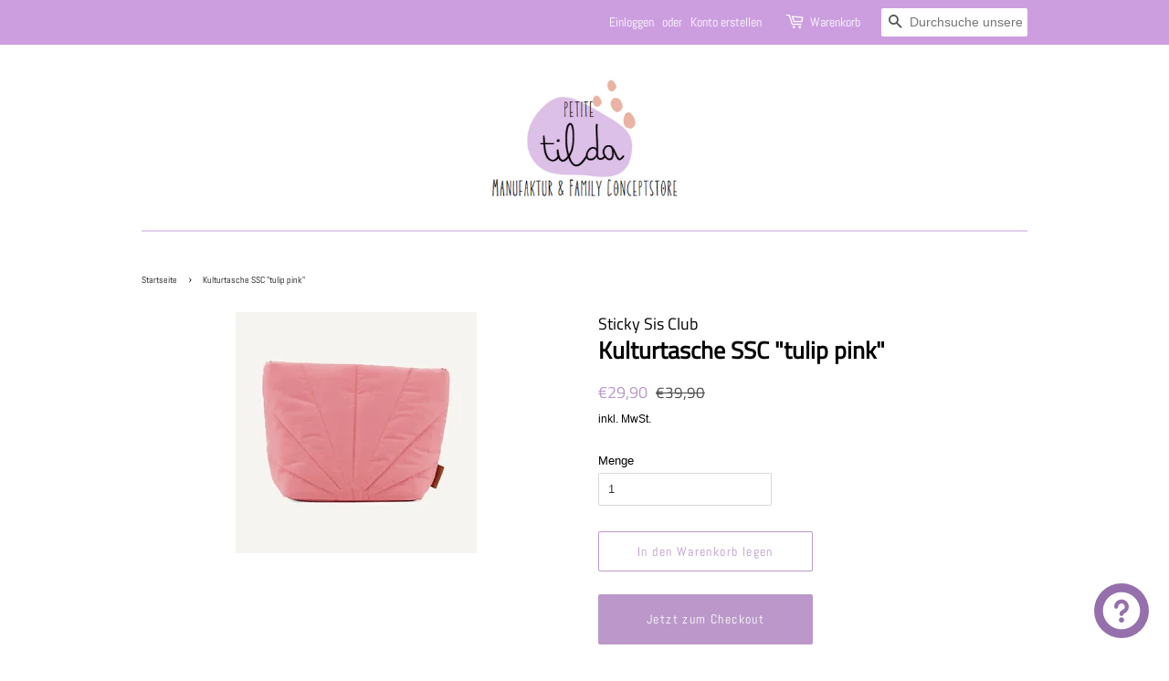

--- FILE ---
content_type: text/html; charset=UTF-8
request_url: https://app.inspon.com/dev-app/backend/api/api.php
body_size: 43
content:
{"product":{"title":"Kulturtasche SSC \"tulip pink\"","featuredImage":{"id":"gid:\/\/shopify\/ProductImage\/41949816094984"},"options":[{"name":"Title","values":["Default Title"]}],"variants":[{"id":43781086314760,"option1":"Default Title","title":"Default Title","price":"29.90"}]},"collection":[{"title":"Sale"},{"title":"F\u00fcr Gro\u00dfe."},{"title":"Sticky Sis Club"},{"title":"Kulturtaschen"},{"title":"Sale!"},{"title":"Muttertag-Inspiration \u2665"}]}

--- FILE ---
content_type: text/html; charset=UTF-8
request_url: https://app.inspon.com/dev-app/backend/api/api.php
body_size: 3097
content:
{"data":[{"fieldSize":"singleline","fieldname":"Personalisierungswunsch","fontColor":"#384643","textColor":"#384643","appVariant":[],"allVariants":true,"borderColor":"#4c786b","textFontSize":"14","tooltipColor":"#384643","inputFontSize":"14","textFieldWidth":"auto","backgroundColor":"#fff","allVariantValues":[],"placeholderColor":"#4c786b","productCondition":{"products":["Babyb\u00fcrste aus Ziegenhaar","Greifring \"Leolook\"","Greifring \"Marshmallow Kiss\"","Greifring \"Mint Rainbow\"","Schnullerkette \"Blueberry\"","Schnullerkette \"Cappuccino\"","Schnullerkette \"Dusty Mint\"","Schnullerkette \"Rainbow\"","Schnullerkette \"Strawberry Kiss\"","Schnullerkette \"Wild Leopard\""],"condition":[],"collection":[],"prodTitleEqual":[],"prodTitleContains":[],"collectionTitleEqual":[],"collectionTitleContains":[]},"textFieldHeading":"Wenn du \"Gravur\" gew\u00e4hlt hast, musst du hier deinen Wunschnamen und\/oder andere Personalisierungsw\u00fcnsche eintragen: DANKE!","thisProductCheck":true,"thisVariantCheck":false,"allConditionCheck":false,"anyConditionCheck":false,"textFieldRequired":false,"textFieldMaxLength":false,"textMaxLengthChars":"50","allConditionVariant":false,"allVariantValuesNew":[],"anyConditionVariant":false,"fieldResizeDisabled":false,"thisCollectionCheck":false,"noneConditionVariant":false,"selectedProductsdata":[{"id":null,"title":"Schnullerkette \"Wild Leopard\""}],"showOnAllFieldsCheck":false,"textFieldPlaceholder":"Trage hier deine W\u00fcnsche ein.","textFieldtoolTipInfo":"","textFieldtoolTipOption":false,"data_id":"5033"},{"fieldSize":"multiline","fieldname":"Erinnerungskisten","fontColor":"#000000","textColor":"#000","appVariant":[],"allVariants":true,"borderColor":"#cccccc","inpFieldType":"both","textFontSize":"14","tooltipColor":"#000","inputFontSize":"14","customLanguage":[],"textFieldWidth":"auto","backgroundColor":"#fff","allVariantValues":[],"borderRadiusSize":"0","customPriceAddon":"","placeholderColor":"#cccccc","productCondition":{"products":[],"condition":[],"collection":["Erinnerungsboxen","Zeugnusmappe"],"prodTitleEqual":[],"prodTitleContains":[],"collectionTitleEqual":[],"collectionTitleContains":[]},"textFieldHeading":"Individualisierung:","thisProductCheck":false,"thisVariantCheck":false,"allConditionCheck":false,"anyConditionCheck":false,"rightToLeftOption":false,"selectedAddonData":[],"textFieldRequired":false,"prodPriceAddonData":{"id":"","price":"","prodId":"","prodType":"","prodTitle":"","variantTitle":""},"textFieldMaxLength":false,"textMaxLengthChars":"50","allConditionVariant":false,"allVariantValuesNew":[],"anyConditionVariant":false,"fieldResizeDisabled":false,"thisCollectionCheck":true,"defaultTextfieldFont":"1","noneConditionVariant":false,"selectedProductsdata":[],"showOnAllFieldsCheck":false,"textFieldCustomPrice":false,"textFieldPlaceholder":"Trage hier bitte deine Gravurw\u00fcnsche ein. Benenne sie bestm\u00f6glich mit den Abk\u00fcrzungen wie z.B. S3 f\u00fcr Schriftart 3. Oder schreibe, welches Design der fotografierten Boxen\/Zeugnismappen dir gef\u00e4llt und welche Personalisierung eingraviert werden soll.","textFieldTranslation":false,"textFieldtoolTipInfo":"","textFieldtoolTipOption":false,"selectedCollectionsData":[{"id":"264471806052","title":"Erinnerungsboxen"},{"id":"508510732552","title":"Zeugnusmappe"}],"data_id":"11305"},{"fieldSize":"multiline","fieldname":"Vorratsgl\u00e4ser","fontColor":"#000000","textColor":"#000","appVariant":[],"allVariants":true,"borderColor":"#cccccc","textFontSize":"14","tooltipColor":"#000","inputFontSize":"14","textFieldWidth":"auto","backgroundColor":"#fff","allVariantValues":[],"placeholderColor":"#cccccc","productCondition":{"products":[],"condition":[],"collection":["Vorratsgl\u00e4ser"],"prodTitleEqual":[],"prodTitleContains":[],"collectionTitleEqual":[],"collectionTitleContains":[]},"textFieldHeading":"Bitte notiere hier deine Personalisierungsw\u00fcnsche. Bei Fragen schreib uns gerne eine Nachricht oder schreib hier deine Vorstellungen auf. DANKE!","thisProductCheck":false,"thisVariantCheck":false,"allConditionCheck":false,"anyConditionCheck":false,"textFieldRequired":false,"textFieldMaxLength":false,"textMaxLengthChars":"50","allConditionVariant":false,"allVariantValuesNew":[],"anyConditionVariant":false,"fieldResizeDisabled":false,"thisCollectionCheck":true,"defaultTextfieldFont":true,"noneConditionVariant":false,"showOnAllFieldsCheck":false,"textFieldPlaceholder":"Personalisierungsw\u00fcnsche","textFieldtoolTipInfo":"","textFieldtoolTipOption":false,"data_id":"13821"},{"fieldSize":"multiline","fieldname":"Deine Auswahl","fontColor":"#000000","textColor":"#000","appVariant":[],"allVariants":true,"borderColor":"#4c786b","textFontSize":"16","tooltipColor":"#000","inputFontSize":"16","textFieldWidth":"auto","backgroundColor":"#d0d0d0","allVariantValues":[],"placeholderColor":"#4c786b","productCondition":{"products":["Knisterelefant (Stoffe & Gravur w\u00e4hlbar)","Knisterkoala (Stoffe & Gravur w\u00e4hlbar)","Knistervogel (Stoffe & Gravur w\u00e4hlbar)"],"condition":[],"collection":[],"prodTitleEqual":[],"prodTitleContains":[],"collectionTitleEqual":[],"collectionTitleContains":[]},"textFieldHeading":"Deine Stoff- & Gravurauswahl:","thisProductCheck":true,"thisVariantCheck":false,"allConditionCheck":false,"anyConditionCheck":false,"textFieldRequired":false,"textFieldMaxLength":false,"textMaxLengthChars":"50","allConditionVariant":false,"allVariantValuesNew":[],"anyConditionVariant":false,"fieldResizeDisabled":false,"thisCollectionCheck":false,"defaultTextfieldFont":true,"noneConditionVariant":false,"selectedProductsdata":[{"id":6696718762084,"title":"Knistervogel (Stoffe & Gravur w\u00e4hlbar)"}],"showOnAllFieldsCheck":false,"textFieldPlaceholder":"Deine Stoff- & Gravurauswahl hier eintragen. DANKE!","textFieldtoolTipInfo":"","textFieldtoolTipOption":false,"data_id":"16671"},{"fieldSize":"multiline","fieldname":"Farbwahl\/Gravurwahl","fontColor":"#000000","textColor":"#000","appVariant":[],"allVariants":true,"borderColor":"#cccccc","textFontSize":"14","tooltipColor":"#000","inputFontSize":"14","textFieldWidth":"auto","backgroundColor":"#fff","allVariantValues":[],"placeholderColor":"#cccccc","productCondition":{"products":["Schl\u00fcsselanh\u00e4nger \"Summerpink\"","Schl\u00fcsselanh\u00e4nger \"Leo-Pink\""],"condition":[],"collection":[],"prodTitleEqual":[],"prodTitleContains":[],"collectionTitleEqual":[],"collectionTitleContains":[]},"textFieldHeading":"Farbwahl\/Gravurwahl","thisProductCheck":true,"thisVariantCheck":false,"allConditionCheck":false,"anyConditionCheck":false,"textFieldRequired":false,"textFieldMaxLength":false,"textMaxLengthChars":"50","allConditionVariant":false,"allVariantValuesNew":[],"anyConditionVariant":false,"fieldResizeDisabled":false,"thisCollectionCheck":false,"defaultTextfieldFont":true,"noneConditionVariant":false,"selectedProductsdata":[{"id":null,"title":"Schl\u00fcsselanh\u00e4nger \"Leo-Pink\""}],"showOnAllFieldsCheck":false,"textFieldPlaceholder":"Bitte schreibe hier wie dein Wunsch-Schl\u00fcsselanh\u00e4nger aussehen soll. DANKE!","textFieldtoolTipInfo":"","textFieldtoolTipOption":false,"data_id":"16929"},{"fieldSize":"multiline","fieldname":"Schutzh\u00fcllen","fontColor":"#6da496","textColor":"#000000","appVariant":[],"allVariants":true,"borderColor":"#cccccc","textFontSize":"14","tooltipColor":"#000","inputFontSize":"9","textFieldWidth":"fill","backgroundColor":"#fff","allVariantValues":[],"placeholderColor":"#227d66","productCondition":{"products":[],"condition":[],"collection":["Schutzh\u00fcllen."],"prodTitleEqual":[],"prodTitleContains":[],"collectionTitleEqual":[],"collectionTitleContains":[]},"textFieldHeading":"Notiere hier bitte deine pers\u00f6nlichen Angaben, die auf die jeweilige Schutzh\u00fclle gedruckt werden sollen. DANKE! (Vor- und\/oder Nachname, Geburtsdatum, Klasse, Impf- oder Reisepass, pers\u00f6nliche Widmung uvm.)","thisProductCheck":false,"thisVariantCheck":false,"allConditionCheck":false,"anyConditionCheck":false,"textFieldRequired":false,"textFieldMaxLength":false,"textMaxLengthChars":"50","allConditionVariant":false,"allVariantValuesNew":[],"anyConditionVariant":false,"fieldResizeDisabled":false,"thisCollectionCheck":true,"defaultTextfieldFont":true,"noneConditionVariant":false,"showOnAllFieldsCheck":false,"textFieldPlaceholder":"Personalisierungsw\u00fcnsche","textFieldtoolTipInfo":"","textFieldtoolTipOption":false,"data_id":"19722"},{"fieldSize":"multiline","fieldname":"Schnullertuch","fontColor":"#000000","textColor":"#000","appVariant":[],"allVariants":true,"borderColor":"#cccccc","textFontSize":"14","tooltipColor":"#000","inputFontSize":"14","textFieldWidth":"auto","backgroundColor":"#fff","allVariantValues":[],"placeholderColor":"#cccccc","productCondition":{"products":["Schnullertuch"],"condition":[],"collection":[],"prodTitleEqual":[],"prodTitleContains":[],"collectionTitleEqual":[],"collectionTitleContains":[]},"textFieldHeading":"Bitte notiere hier deine Stoffwahl. Danke!","thisProductCheck":true,"thisVariantCheck":false,"allConditionCheck":false,"anyConditionCheck":false,"textFieldRequired":false,"textFieldMaxLength":false,"textMaxLengthChars":"50","allConditionVariant":false,"allVariantValuesNew":[],"anyConditionVariant":false,"fieldResizeDisabled":false,"thisCollectionCheck":false,"defaultTextfieldFont":true,"noneConditionVariant":false,"selectedProductsdata":[{"id":null,"title":"Schnullertuch"}],"showOnAllFieldsCheck":false,"textFieldPlaceholder":"I am a sample text.","textFieldtoolTipInfo":"","textFieldtoolTipOption":false,"data_id":"19736"},{"fieldSize":"multiline","fieldname":"Strick Schmusetuch","fontColor":"#000000","textColor":"#000","appVariant":[],"allVariants":true,"borderColor":"#cccccc","textFontSize":"14","tooltipColor":"#000","inputFontSize":"14","textFieldWidth":"auto","backgroundColor":"#fff","allVariantValues":[],"placeholderColor":"#cccccc","productCondition":{"products":["Strick-Schmusetuch"],"condition":[],"collection":[],"prodTitleEqual":[],"prodTitleContains":[],"collectionTitleEqual":[],"collectionTitleContains":[]},"textFieldHeading":"Personalisierungswunsch und Farbwahl:","thisProductCheck":true,"thisVariantCheck":false,"allConditionCheck":false,"anyConditionCheck":false,"textFieldRequired":false,"textFieldMaxLength":false,"textMaxLengthChars":"50","allConditionVariant":false,"allVariantValuesNew":[],"anyConditionVariant":false,"fieldResizeDisabled":false,"thisCollectionCheck":false,"defaultTextfieldFont":true,"noneConditionVariant":false,"selectedProductsdata":[{"id":7978653057288,"title":"Strick-Schmusetuch"}],"showOnAllFieldsCheck":false,"textFieldPlaceholder":"W\u00e4hle bitte eine Farbe und ggf. welcher Name graviert werden soll. Danke.","textFieldtoolTipInfo":"","textFieldtoolTipOption":false,"data_id":"21192"},{"fieldSize":"multiline","fieldname":"Osterkorb-Personalisierung","fontColor":"#000000","textColor":"#000","appVariant":[],"allVariants":true,"borderColor":"#cccccc","textFontSize":"14","tooltipColor":"#000","inputFontSize":"14","textFieldWidth":"auto","backgroundColor":"#fff","allVariantValues":[],"placeholderColor":"#cccccc","productCondition":{"products":["Osterk\u00f6rbchen"],"condition":[],"collection":[],"prodTitleEqual":[],"prodTitleContains":[],"collectionTitleEqual":[],"collectionTitleContains":[]},"textFieldHeading":"Gravurwunsch:","thisProductCheck":true,"thisVariantCheck":false,"allConditionCheck":false,"anyConditionCheck":false,"textFieldRequired":false,"textFieldMaxLength":false,"textMaxLengthChars":"50","allConditionVariant":false,"allVariantValuesNew":[],"anyConditionVariant":false,"fieldResizeDisabled":false,"thisCollectionCheck":false,"defaultTextfieldFont":true,"noneConditionVariant":false,"selectedProductsdata":[{"id":8181875474696,"title":"Osterk\u00f6rbchen"}],"showOnAllFieldsCheck":false,"textFieldPlaceholder":"","textFieldtoolTipInfo":"","textFieldtoolTipOption":false,"data_id":"38197"},{"fieldSize":"multiline","fieldname":"Spardosen. Caketopper usw","fontColor":"#000000","textColor":"#000","appVariant":[],"allVariants":true,"borderColor":"#9159b9","inpFieldType":"both","textFontSize":"14","tooltipColor":"#000","inputFontSize":"14","customLanguage":[],"textFieldWidth":"auto","backgroundColor":"#fff","allVariantValues":[],"borderRadiusSize":"0","customPriceAddon":"","placeholderColor":"#d8a6e3","productCondition":{"products":["Spardose mit Namen","Cake Topper \"Wunschname\"","Wimpel \"Schulstart\"","Wimpel-Namensschild","Wimpelkette"],"condition":[],"collection":[],"prodTitleEqual":[],"prodTitleContains":[],"collectionTitleEqual":[],"collectionTitleContains":[]},"textFieldHeading":"Notiere hier bitte deinen Personalisierungswunsch (gerne so detailliert wie m\u00f6glich \/\/ bei Fragen schreibe uns gerne zus\u00e4tzlich eine Mail \u00fcber das Kontaktformular - lieben Dank):","thisProductCheck":true,"thisVariantCheck":false,"allConditionCheck":false,"anyConditionCheck":false,"rightToLeftOption":false,"textFieldRequired":false,"prodPriceAddonData":{"id":"","price":"","prodId":"","prodType":"","prodTitle":"","variantTitle":""},"textFieldMaxLength":false,"textMaxLengthChars":"50","allConditionVariant":false,"allVariantValuesNew":[],"anyConditionVariant":false,"fieldResizeDisabled":false,"thisCollectionCheck":false,"defaultTextfieldFont":"1","noneConditionVariant":false,"selectedProductsdata":[{"id":"8277691138312","title":"Spardose mit Namen"},{"id":"8237374505224","title":"Cake Topper \"Wunschname\""},{"id":"8277688221960","title":"Wimpel \"Schulstart\""},{"id":"8277687140616","title":"Wimpel-Namensschild"},{"id":"8277686190344","title":"Wimpelkette"}],"showOnAllFieldsCheck":false,"textFieldCustomPrice":false,"textFieldPlaceholder":"Name: Max; evtl. Personalisierungsw\u00fcnsche","textFieldTranslation":false,"textFieldtoolTipInfo":"Tooltip info text","textFieldtoolTipOption":false,"selectedCollectionsData":[],"data_id":"51316"},{"fieldSize":"multiline","fieldname":"H\u00e4user","fontColor":"#000000","textColor":"#000","appVariant":[],"allVariants":true,"borderColor":"#cccccc","inpFieldType":"both","textFontSize":"14","tooltipColor":"#000","inputFontSize":"14","customLanguage":[],"textFieldWidth":"auto","backgroundColor":"#fff","allVariantValues":[],"borderRadiusSize":"0","customPriceAddon":"","placeholderColor":"#cccccc","productCondition":{"products":["Personalisiertes Haus mit Hausnummer","Personalisiertes Haus #2","Personalisiertes Haus"],"condition":[],"collection":[],"prodTitleEqual":[],"prodTitleContains":[],"collectionTitleEqual":[],"collectionTitleContains":[]},"textFieldHeading":"Personalisierungswunsch (Hausnummer\/Namen\/Familienname):","thisProductCheck":true,"thisVariantCheck":false,"allConditionCheck":false,"anyConditionCheck":false,"rightToLeftOption":false,"selectedAddonData":[],"textFieldRequired":false,"prodPriceAddonData":{"id":"","price":"","prodId":"","prodType":"","prodTitle":"","variantTitle":""},"textFieldMaxLength":false,"textMaxLengthChars":"50","allConditionVariant":false,"allVariantValuesNew":[],"anyConditionVariant":false,"fieldResizeDisabled":false,"thisCollectionCheck":false,"defaultTextfieldFont":"1","noneConditionVariant":false,"selectedProductsdata":[{"id":"8341822406920","title":"Personalisiertes Haus mit Hausnummer"},{"id":"8341908324616","title":"Personalisiertes Haus #2"},{"id":"8341894332680","title":"Personalisiertes Haus"}],"showOnAllFieldsCheck":false,"textFieldCustomPrice":false,"textFieldPlaceholder":"Familie Mustermann","textFieldTranslation":false,"textFieldtoolTipInfo":"Tooltip info text","textFieldtoolTipOption":false,"selectedCollectionsData":[],"data_id":"57832"},{"fieldType":"combined","fieldname":"Schult\u00fcten (70cm Basic)","fontColor":"#000000","textColor":"#000","appVariant":[],"allVariants":true,"borderColor":"#cccccc","commonReqMsg":"Please enter\/select the values before add to cart.","inpFieldType":"both","textFontSize":"14","tooltipColor":"#000","allFieldsData":[{"data":{"dropHeading":"Stofffarbe (oben)","fieldValues":["Petrol","Fliederlila","Mint","Rotpink","Violett","Pink","Ros\u00e9","Dunkelblau","Denim","Hellblau","Creme","Gelb","Rost","Senf"],"propertyName":"Dropdown","dropPreselect":true,"customLanguage":[],"dropChooseText":"W\u00e4hle","dropPreOptions":[{"label":"Petrol","value":"Petrol"},{"label":"Fliederlila","value":"Fliederlila"},{"label":"Mint","value":"Mint"},{"label":"Rotpink","value":"Rotpink"},{"label":"Violett","value":"Violett"},{"label":"Pink","value":"Pink"},{"label":"Ros\u00e9","value":"Ros\u00e9"},{"label":"Dunkelblau","value":"Dunkelblau"},{"label":"Denim","value":"Denim"},{"label":"Hellblau","value":"Hellblau"},{"label":"Creme","value":"Creme"},{"label":"Gelb","value":"Gelb"},{"label":"Rost","value":"Rost"},{"label":"Senf","value":"Senf"}],"dropPreSelValue":"Mint","conditionalLogic":false,"customPriceAddon":"","rightToLeftOption":false,"prodPriceAddonData":[{"id":"","price":"","prodId":"","prodType":"","prodTitle":"","variantTitle":""},{"id":"","price":"","prodId":"","prodType":"","prodTitle":"","variantTitle":""},{"id":"","price":"","prodId":"","prodType":"","prodTitle":"","variantTitle":""},{"id":"","price":"","prodId":"","prodType":"","prodTitle":"","variantTitle":""},{"id":"","price":"","prodId":"","prodType":"","prodTitle":"","variantTitle":""},{"id":"","price":"","prodId":"","prodType":"","prodTitle":"","variantTitle":""},{"id":"","price":"","prodId":"","prodType":"","prodTitle":"","variantTitle":""},{"id":"","price":"","prodId":"","prodType":"","prodTitle":"","variantTitle":""},{"id":"","price":"","prodId":"","prodType":"","prodTitle":"","variantTitle":""},{"id":"","price":"","prodId":"","prodType":"","prodTitle":"","variantTitle":""},{"id":"","price":"","prodId":"","prodType":"","prodTitle":"","variantTitle":""},{"id":"","price":"","prodId":"","prodType":"","prodTitle":"","variantTitle":""},{"id":"","price":"","prodId":"","prodType":"","prodTitle":"","variantTitle":""},{"id":"","price":"","prodId":"","prodType":"","prodTitle":"","variantTitle":""}],"maxFieldLengthOption":false,"textFieldCustomPrice":false,"textFieldTranslation":false,"conditionalLogicOption":"select","textFieldtoolTipOption":false,"textFieldRequiredOption":false,"conditionalLogicHasValue":"has"},"name":"Choose a Selection:","type":"dropdown"},{"data":{"dropHeading":"Stofffarbe (unten)","fieldValues":["Petrol","Fliederlila","Mint","Rotpink","Violett","Pink","Ros\u00e9","Dunkelblau","Denim","Hellblau","Creme","Gelb","Rost","Senf"],"propertyName":"Stofffarbe (unten)","dropPreselect":true,"customLanguage":[],"dropChooseText":"Choose Any Option: ","dropPreOptions":[{"label":"Petrol","value":"Petrol"},{"label":"Fliederlila","value":"Fliederlila"},{"label":"Mint","value":"Mint"},{"label":"Rotpink","value":"Rotpink"},{"label":"Violett","value":"Violett"},{"label":"Pink","value":"Pink"},{"label":"Ros\u00e9","value":"Ros\u00e9"},{"label":"Dunkelblau","value":"Dunkelblau"},{"label":"Denim","value":"Denim"},{"label":"Hellblau","value":"Hellblau"},{"label":"Creme","value":"Creme"},{"label":"Gelb","value":"Gelb"},{"label":"Rost","value":"Rost"},{"label":"Senf","value":"Senf"}],"dropPreSelValue":"Hellblau","conditionalLogic":false,"customPriceAddon":"","rightToLeftOption":false,"prodPriceAddonData":[{"id":"","price":"","prodId":"","prodType":"","prodTitle":"","variantTitle":""},{"id":"","price":"","prodId":"","prodType":"","prodTitle":"","variantTitle":""},{"id":"","price":"","prodId":"","prodType":"","prodTitle":"","variantTitle":""},{"id":"","price":"","prodId":"","prodType":"","prodTitle":"","variantTitle":""},{"id":"","price":"","prodId":"","prodType":"","prodTitle":"","variantTitle":""},{"id":"","price":"","prodId":"","prodType":"","prodTitle":"","variantTitle":""},{"id":"","price":"","prodId":"","prodType":"","prodTitle":"","variantTitle":""},{"id":"","price":"","prodId":"","prodType":"","prodTitle":"","variantTitle":""},{"id":"","price":"","prodId":"","prodType":"","prodTitle":"","variantTitle":""},{"id":"","price":"","prodId":"","prodType":"","prodTitle":"","variantTitle":""},{"id":"","price":"","prodId":"","prodType":"","prodTitle":"","variantTitle":""},{"id":"","price":"","prodId":"","prodType":"","prodTitle":"","variantTitle":""},{"id":"","price":"","prodId":"","prodType":"","prodTitle":"","variantTitle":""},{"id":"","price":"","prodId":"","prodType":"","prodTitle":"","variantTitle":""}],"maxFieldLengthOption":false,"textFieldCustomPrice":false,"textFieldTranslation":false,"conditionalLogicOption":"select","textFieldtoolTipOption":false,"textFieldRequiredOption":false,"conditionalLogicHasValue":"has"},"name":"Choose a Selection:","type":"dropdown"},{"data":{"dropHeading":"Schr\u00e4gband (als Abschluss oben)","fieldValues":["Rosa","Creme","Blau","Peach","Flieder","Rosapink","Denim","T\u00fcrkis","Dunkelrot","Dunkelgr\u00fcn"],"propertyName":"Schr\u00e4gband (als Abschluss oben)","dropPreselect":true,"customLanguage":[],"dropChooseText":"Schr\u00e4gband (als Abschluss oben)","dropPreOptions":[{"label":"Rosa","value":"Rosa"},{"label":"Creme","value":"Creme"},{"label":"Blau","value":"Blau"},{"label":"Peach","value":"Peach"},{"label":"Flieder","value":"Flieder"},{"label":"Rosapink","value":"Rosapink"},{"label":"Denim","value":"Denim"},{"label":"T\u00fcrkis","value":"T\u00fcrkis"},{"label":"Dunkelrot","value":"Dunkelrot"},{"label":"Dunkelgr\u00fcn","value":"Dunkelgr\u00fcn"}],"dropPreSelValue":"Rosa","conditionalLogic":false,"customPriceAddon":"","rightToLeftOption":false,"prodPriceAddonData":[{"id":"","price":"","prodId":"","prodType":"","prodTitle":"","variantTitle":""},{"id":"","price":"","prodId":"","prodType":"","prodTitle":"","variantTitle":""},{"id":"","price":"","prodId":"","prodType":"","prodTitle":"","variantTitle":""},{"id":"","price":"","prodId":"","prodType":"","prodTitle":"","variantTitle":""},{"id":"","price":"","prodId":"","prodType":"","prodTitle":"","variantTitle":""},{"id":"","price":"","prodId":"","prodType":"","prodTitle":"","variantTitle":""},{"id":"","price":"","prodId":"","prodType":"","prodTitle":"","variantTitle":""},{"id":"","price":"","prodId":"","prodType":"","prodTitle":"","variantTitle":""},{"id":"","price":"","prodId":"","prodType":"","prodTitle":"","variantTitle":""},{"id":"","price":"","prodId":"","prodType":"","prodTitle":"","variantTitle":""}],"maxFieldLengthOption":false,"textFieldCustomPrice":false,"textFieldTranslation":false,"conditionalLogicOption":"select","textFieldtoolTipOption":false,"textFieldRequiredOption":false,"conditionalLogicHasValue":"has"},"name":"Choose a Selection:","type":"dropdown"},{"data":{"dropHeading":"Schleifenband (Baumwollband)","fieldValues":["Gr\u00fcn","Rotpink","Gelb","Ros\u00e9","Pink","Flieder","Khaki","Creme","Dunkelblau"],"propertyName":"Schleifenband (Baumwollband)","dropPreselect":true,"customLanguage":[],"dropChooseText":"Schr\u00e4gband (mittig)","dropPreOptions":[{"label":"Gr\u00fcn","value":"Gr\u00fcn"},{"label":"Rotpink","value":"Rotpink"},{"label":"Gelb","value":"Gelb"},{"label":"Ros\u00e9","value":"Ros\u00e9"},{"label":"Pink","value":"Pink"},{"label":"Flieder","value":"Flieder"},{"label":"Khaki","value":"Khaki"},{"label":"Creme","value":"Creme"},{"label":"Dunkelblau","value":"Dunkelblau"}],"dropPreSelValue":"Flieder","conditionalLogic":false,"customPriceAddon":"","rightToLeftOption":false,"prodPriceAddonData":[{"id":"","price":"","prodId":"","prodType":"","prodTitle":"","variantTitle":""},{"id":"","price":"","prodId":"","prodType":"","prodTitle":"","variantTitle":""},{"id":"","price":"","prodId":"","prodType":"","prodTitle":"","variantTitle":""},{"id":"","price":"","prodId":"","prodType":"","prodTitle":"","variantTitle":""},{"id":"","price":"","prodId":"","prodType":"","prodTitle":"","variantTitle":""},{"id":"","price":"","prodId":"","prodType":"","prodTitle":"","variantTitle":""},{"id":"","price":"","prodId":"","prodType":"","prodTitle":"","variantTitle":""},{"id":"","price":"","prodId":"","prodType":"","prodTitle":"","variantTitle":""},{"id":"","price":"","prodId":"","prodType":"","prodTitle":"","variantTitle":""}],"maxFieldLengthOption":false,"textFieldCustomPrice":false,"textFieldTranslation":false,"conditionalLogicOption":"select","textFieldtoolTipOption":false,"textFieldRequiredOption":false,"conditionalLogicHasValue":"has"},"name":"Choose a Selection:","type":"dropdown"},{"data":{"dropHeading":"Schr\u00e4gband (mittig)","fieldValues":["Rosa","Creme","Blau","Peach","Flieder","Rosapink","Denim","T\u00fcrkis","Dunkelrot","Dunkelgr\u00fcn"],"propertyName":"Schr\u00e4gband (mittig)","dropPreselect":true,"customLanguage":[],"dropChooseText":"Schr\u00e4gband (mittig)","dropPreOptions":[{"label":"Rosa","value":"Rosa"},{"label":"Creme","value":"Creme"},{"label":"Blau","value":"Blau"},{"label":"Peach","value":"Peach"},{"label":"Flieder","value":"Flieder"},{"label":"Rosapink","value":"Rosapink"},{"label":"Denim","value":"Denim"},{"label":"T\u00fcrkis","value":"T\u00fcrkis"},{"label":"Dunkelrot","value":"Dunkelrot"},{"label":"Dunkelgr\u00fcn","value":"Dunkelgr\u00fcn"}],"dropPreSelValue":"Dunkelrot","conditionalLogic":false,"customPriceAddon":"","rightToLeftOption":false,"prodPriceAddonData":[{"id":"","price":"","prodId":"","prodType":"","prodTitle":"","variantTitle":""},{"id":"","price":"","prodId":"","prodType":"","prodTitle":"","variantTitle":""},{"id":"","price":"","prodId":"","prodType":"","prodTitle":"","variantTitle":""},{"id":"","price":"","prodId":"","prodType":"","prodTitle":"","variantTitle":""},{"id":"","price":"","prodId":"","prodType":"","prodTitle":"","variantTitle":""},{"id":"","price":"","prodId":"","prodType":"","prodTitle":"","variantTitle":""},{"id":"","price":"","prodId":"","prodType":"","prodTitle":"","variantTitle":""},{"id":"","price":"","prodId":"","prodType":"","prodTitle":"","variantTitle":""},{"id":"","price":"","prodId":"","prodType":"","prodTitle":"","variantTitle":""},{"id":"","price":"","prodId":"","prodType":"","prodTitle":"","variantTitle":""}],"maxFieldLengthOption":false,"textFieldCustomPrice":false,"textFieldTranslation":false,"conditionalLogicOption":"select","textFieldtoolTipOption":false,"textFieldRequiredOption":false,"conditionalLogicHasValue":"has"},"name":"Choose a Selection:","type":"dropdown"}],"inputFontSize":"14","textFieldWidth":"auto","backgroundColor":"#fff","allVariantValues":[],"borderRadiusSize":"0","placeholderColor":"#cccccc","productCondition":{"products":["Schult\u00fcte \"BASIC\" 70cm"],"condition":[],"collection":[],"prodTitleEqual":[],"prodTitleContains":[],"collectionTitleEqual":[],"collectionTitleContains":[]},"thisProductCheck":true,"thisVariantCheck":false,"allConditionCheck":false,"anyConditionCheck":false,"allConditionVariant":false,"allVariantValuesNew":[],"anyConditionVariant":false,"fieldResizeDisabled":false,"thisCollectionCheck":false,"defaultTextfieldFont":"1","noneConditionVariant":false,"selectedProductsdata":[{"id":"8434361237768","title":"Schult\u00fcte \"BASIC\" 70cm"}],"showOnAllFieldsCheck":false,"selectedCollectionsData":[],"data_id":"69539"},{"fieldType":"combined","fieldname":"Schult\u00fcten mit Anh\u00e4nger","fontColor":"#000000","textColor":"#000","appVariant":[],"allVariants":true,"borderColor":"#cccccc","commonReqMsg":"Please enter\/select the values before add to cart.","inpFieldType":"both","textFontSize":"14","tooltipColor":"#000","allFieldsData":[{"data":{"dropHeading":"Stofffarbe (oben)","fieldValues":["Petrol","Fliederlila","Mint","Rotpink","Violett","Pink","Ros\u00e9","Dunkelblau","Denim","Hellblau","Creme","Gelb","Rost","Senf"],"propertyName":"Dropdown","dropPreselect":true,"customLanguage":[],"dropChooseText":"W\u00e4hle","dropPreOptions":[{"label":"Petrol","value":"Petrol"},{"label":"Fliederlila","value":"Fliederlila"},{"label":"Mint","value":"Mint"},{"label":"Rotpink","value":"Rotpink"},{"label":"Violett","value":"Violett"},{"label":"Pink","value":"Pink"},{"label":"Ros\u00e9","value":"Ros\u00e9"},{"label":"Dunkelblau","value":"Dunkelblau"},{"label":"Denim","value":"Denim"},{"label":"Hellblau","value":"Hellblau"},{"label":"Creme","value":"Creme"},{"label":"Gelb","value":"Gelb"},{"label":"Rost","value":"Rost"},{"label":"Senf","value":"Senf"}],"dropPreSelValue":"Mint","conditionalLogic":false,"customPriceAddon":"","rightToLeftOption":false,"prodPriceAddonData":[{"id":"","price":"","prodId":"","prodType":"","prodTitle":"","variantTitle":""},{"id":"","price":"","prodId":"","prodType":"","prodTitle":"","variantTitle":""},{"id":"","price":"","prodId":"","prodType":"","prodTitle":"","variantTitle":""},{"id":"","price":"","prodId":"","prodType":"","prodTitle":"","variantTitle":""},{"id":"","price":"","prodId":"","prodType":"","prodTitle":"","variantTitle":""},{"id":"","price":"","prodId":"","prodType":"","prodTitle":"","variantTitle":""},{"id":"","price":"","prodId":"","prodType":"","prodTitle":"","variantTitle":""},{"id":"","price":"","prodId":"","prodType":"","prodTitle":"","variantTitle":""},{"id":"","price":"","prodId":"","prodType":"","prodTitle":"","variantTitle":""},{"id":"","price":"","prodId":"","prodType":"","prodTitle":"","variantTitle":""},{"id":"","price":"","prodId":"","prodType":"","prodTitle":"","variantTitle":""},{"id":"","price":"","prodId":"","prodType":"","prodTitle":"","variantTitle":""},{"id":"","price":"","prodId":"","prodType":"","prodTitle":"","variantTitle":""},{"id":"","price":"","prodId":"","prodType":"","prodTitle":"","variantTitle":""}],"maxFieldLengthOption":false,"textFieldCustomPrice":false,"textFieldTranslation":false,"conditionalLogicOption":"select","textFieldtoolTipOption":false,"textFieldRequiredOption":false,"conditionalLogicHasValue":"has"},"name":"Choose a Selection:","type":"dropdown"},{"data":{"dropHeading":"Stofffarbe (unten)","fieldValues":["Petrol","Fliederlila","Mint","Rotpink","Violett","Pink","Ros\u00e9","Dunkelblau","Denim","Hellblau","Creme","Gelb","Rost","Senf"],"propertyName":"Stofffarbe (unten)","dropPreselect":true,"customLanguage":[],"dropChooseText":"Choose Any Option: ","dropPreOptions":[{"label":"Petrol","value":"Petrol"},{"label":"Fliederlila","value":"Fliederlila"},{"label":"Mint","value":"Mint"},{"label":"Rotpink","value":"Rotpink"},{"label":"Violett","value":"Violett"},{"label":"Pink","value":"Pink"},{"label":"Ros\u00e9","value":"Ros\u00e9"},{"label":"Dunkelblau","value":"Dunkelblau"},{"label":"Denim","value":"Denim"},{"label":"Hellblau","value":"Hellblau"},{"label":"Creme","value":"Creme"},{"label":"Gelb","value":"Gelb"},{"label":"Rost","value":"Rost"},{"label":"Senf","value":"Senf"}],"dropPreSelValue":"Hellblau","conditionalLogic":false,"customPriceAddon":"","rightToLeftOption":false,"prodPriceAddonData":[{"id":"","price":"","prodId":"","prodType":"","prodTitle":"","variantTitle":""},{"id":"","price":"","prodId":"","prodType":"","prodTitle":"","variantTitle":""},{"id":"","price":"","prodId":"","prodType":"","prodTitle":"","variantTitle":""},{"id":"","price":"","prodId":"","prodType":"","prodTitle":"","variantTitle":""},{"id":"","price":"","prodId":"","prodType":"","prodTitle":"","variantTitle":""},{"id":"","price":"","prodId":"","prodType":"","prodTitle":"","variantTitle":""},{"id":"","price":"","prodId":"","prodType":"","prodTitle":"","variantTitle":""},{"id":"","price":"","prodId":"","prodType":"","prodTitle":"","variantTitle":""},{"id":"","price":"","prodId":"","prodType":"","prodTitle":"","variantTitle":""},{"id":"","price":"","prodId":"","prodType":"","prodTitle":"","variantTitle":""},{"id":"","price":"","prodId":"","prodType":"","prodTitle":"","variantTitle":""},{"id":"","price":"","prodId":"","prodType":"","prodTitle":"","variantTitle":""},{"id":"","price":"","prodId":"","prodType":"","prodTitle":"","variantTitle":""},{"id":"","price":"","prodId":"","prodType":"","prodTitle":"","variantTitle":""}],"maxFieldLengthOption":false,"textFieldCustomPrice":false,"textFieldTranslation":false,"conditionalLogicOption":"select","textFieldtoolTipOption":false,"textFieldRequiredOption":false,"conditionalLogicHasValue":"has"},"name":"Choose a Selection:","type":"dropdown"},{"data":{"dropHeading":"Schr\u00e4gband (als Abschluss oben)","fieldValues":["Rosa","Creme","Blau","Peach","Flieder","Rosapink","Denim","T\u00fcrkis","Dunkelrot","Dunkelgr\u00fcn"],"propertyName":"Schr\u00e4gband (als Abschluss oben)","dropPreselect":true,"customLanguage":[],"dropChooseText":"Schr\u00e4gband (als Abschluss oben)","dropPreOptions":[{"label":"Rosa","value":"Rosa"},{"label":"Creme","value":"Creme"},{"label":"Blau","value":"Blau"},{"label":"Peach","value":"Peach"},{"label":"Flieder","value":"Flieder"},{"label":"Rosapink","value":"Rosapink"},{"label":"Denim","value":"Denim"},{"label":"T\u00fcrkis","value":"T\u00fcrkis"},{"label":"Dunkelrot","value":"Dunkelrot"},{"label":"Dunkelgr\u00fcn","value":"Dunkelgr\u00fcn"}],"dropPreSelValue":"Rosa","conditionalLogic":false,"customPriceAddon":"","rightToLeftOption":false,"prodPriceAddonData":[{"id":"","price":"","prodId":"","prodType":"","prodTitle":"","variantTitle":""},{"id":"","price":"","prodId":"","prodType":"","prodTitle":"","variantTitle":""},{"id":"","price":"","prodId":"","prodType":"","prodTitle":"","variantTitle":""},{"id":"","price":"","prodId":"","prodType":"","prodTitle":"","variantTitle":""},{"id":"","price":"","prodId":"","prodType":"","prodTitle":"","variantTitle":""},{"id":"","price":"","prodId":"","prodType":"","prodTitle":"","variantTitle":""},{"id":"","price":"","prodId":"","prodType":"","prodTitle":"","variantTitle":""},{"id":"","price":"","prodId":"","prodType":"","prodTitle":"","variantTitle":""},{"id":"","price":"","prodId":"","prodType":"","prodTitle":"","variantTitle":""},{"id":"","price":"","prodId":"","prodType":"","prodTitle":"","variantTitle":""}],"maxFieldLengthOption":false,"textFieldCustomPrice":false,"textFieldTranslation":false,"conditionalLogicOption":"select","textFieldtoolTipOption":false,"textFieldRequiredOption":false,"conditionalLogicHasValue":"has"},"name":"Choose a Selection:","type":"dropdown"},{"data":{"dropHeading":"Schleifenband (Baumwollband)","fieldValues":["Gr\u00fcn","Rotpink","Gelb","Ros\u00e9","Pink","Flieder","Khaki","Creme","Dunkelblau"],"propertyName":"Schleifenband (Baumwollband)","dropPreselect":true,"customLanguage":[],"dropChooseText":"Schr\u00e4gband (mittig)","dropPreOptions":[{"label":"Gr\u00fcn","value":"Gr\u00fcn"},{"label":"Rotpink","value":"Rotpink"},{"label":"Gelb","value":"Gelb"},{"label":"Ros\u00e9","value":"Ros\u00e9"},{"label":"Pink","value":"Pink"},{"label":"Flieder","value":"Flieder"},{"label":"Khaki","value":"Khaki"},{"label":"Creme","value":"Creme"},{"label":"Dunkelblau","value":"Dunkelblau"}],"dropPreSelValue":"Flieder","conditionalLogic":false,"customPriceAddon":"","rightToLeftOption":false,"prodPriceAddonData":[{"id":"","price":"","prodId":"","prodType":"","prodTitle":"","variantTitle":""},{"id":"","price":"","prodId":"","prodType":"","prodTitle":"","variantTitle":""},{"id":"","price":"","prodId":"","prodType":"","prodTitle":"","variantTitle":""},{"id":"","price":"","prodId":"","prodType":"","prodTitle":"","variantTitle":""},{"id":"","price":"","prodId":"","prodType":"","prodTitle":"","variantTitle":""},{"id":"","price":"","prodId":"","prodType":"","prodTitle":"","variantTitle":""},{"id":"","price":"","prodId":"","prodType":"","prodTitle":"","variantTitle":""},{"id":"","price":"","prodId":"","prodType":"","prodTitle":"","variantTitle":""},{"id":"","price":"","prodId":"","prodType":"","prodTitle":"","variantTitle":""}],"maxFieldLengthOption":false,"textFieldCustomPrice":false,"textFieldTranslation":false,"conditionalLogicOption":"select","textFieldtoolTipOption":false,"textFieldRequiredOption":false,"conditionalLogicHasValue":"has"},"name":"Choose a Selection:","type":"dropdown"},{"data":{"dropHeading":"Schr\u00e4gband (mittig)","fieldValues":["Rosa","Creme","Blau","Peach","Flieder","Rosapink","Denim","T\u00fcrkis","Dunkelrot","Dunkelgr\u00fcn"],"propertyName":"Schr\u00e4gband (mittig)","dropPreselect":true,"customLanguage":[],"dropChooseText":"Schr\u00e4gband (mittig)","dropPreOptions":[{"label":"Rosa","value":"Rosa"},{"label":"Creme","value":"Creme"},{"label":"Blau","value":"Blau"},{"label":"Peach","value":"Peach"},{"label":"Flieder","value":"Flieder"},{"label":"Rosapink","value":"Rosapink"},{"label":"Denim","value":"Denim"},{"label":"T\u00fcrkis","value":"T\u00fcrkis"},{"label":"Dunkelrot","value":"Dunkelrot"},{"label":"Dunkelgr\u00fcn","value":"Dunkelgr\u00fcn"}],"dropPreSelValue":"Dunkelrot","conditionalLogic":false,"customPriceAddon":"","rightToLeftOption":false,"prodPriceAddonData":[{"id":"","price":"","prodId":"","prodType":"","prodTitle":"","variantTitle":""},{"id":"","price":"","prodId":"","prodType":"","prodTitle":"","variantTitle":""},{"id":"","price":"","prodId":"","prodType":"","prodTitle":"","variantTitle":""},{"id":"","price":"","prodId":"","prodType":"","prodTitle":"","variantTitle":""},{"id":"","price":"","prodId":"","prodType":"","prodTitle":"","variantTitle":""},{"id":"","price":"","prodId":"","prodType":"","prodTitle":"","variantTitle":""},{"id":"","price":"","prodId":"","prodType":"","prodTitle":"","variantTitle":""},{"id":"","price":"","prodId":"","prodType":"","prodTitle":"","variantTitle":""},{"id":"","price":"","prodId":"","prodType":"","prodTitle":"","variantTitle":""},{"id":"","price":"","prodId":"","prodType":"","prodTitle":"","variantTitle":""}],"maxFieldLengthOption":false,"textFieldCustomPrice":false,"textFieldTranslation":false,"conditionalLogicOption":"select","textFieldtoolTipOption":false,"textFieldRequiredOption":false,"conditionalLogicHasValue":"has"},"name":"Choose a Selection:","type":"dropdown"},{"data":{"fieldSize":"multiline","fieldLabel":"Bitte trage hier ein, welchen Anh\u00e4nger du w\u00fcnschst und welche Gravur. Danke!","placeholder":"Personalisierungsw\u00fcnsche:","propertyName":"Bitte trage hier ein, welchen Anh\u00e4nger du w\u00fcnschst und welche Gravur. Danke!","customLanguage":[],"maxFieldLength":"5000","conditionalLogic":false,"customPriceAddon":"","rightToLeftOption":false,"prodPriceAddonData":[{"id":"","price":"","prodId":"","prodType":"","prodTitle":"","variantTitle":""}],"fieldResizeDisabled":false,"maxFieldLengthOption":true,"textFieldCustomPrice":false,"textFieldTranslation":false,"textFieldtoolTipInfo":"hi ","conditionalLogicOption":"select","textFieldtoolTipOption":false,"textFieldRequiredOption":false,"conditionalLogicHasValue":"has"},"name":"Bitte trage hier ein, welchen Anh\u00e4nger du w\u00fcnschst und welche Gravur. Danke!","type":"textfield"}],"inputFontSize":"14","textFieldWidth":"auto","backgroundColor":"#fff","allVariantValues":[],"borderRadiusSize":"0","placeholderColor":"#cccccc","productCondition":{"products":["Schult\u00fcte Basic + ANH\u00c4NGER 70cm"],"condition":[],"collection":[],"prodTitleEqual":[],"prodTitleContains":[],"collectionTitleEqual":[],"collectionTitleContains":[]},"thisProductCheck":true,"thisVariantCheck":false,"allConditionCheck":false,"anyConditionCheck":false,"allConditionVariant":false,"allVariantValuesNew":[],"anyConditionVariant":false,"fieldResizeDisabled":false,"thisCollectionCheck":false,"defaultTextfieldFont":"1","noneConditionVariant":false,"selectedProductsdata":[{"id":"8435657998600","title":"Schult\u00fcte Basic + ANH\u00c4NGER 70cm"}],"showOnAllFieldsCheck":false,"selectedCollectionsData":[],"data_id":"69540"},{"fieldType":"combined","fieldname":"Schult\u00fcten mit Anh\u00e4nger + Siebdruck","fontColor":"#000000","textColor":"#000","appVariant":[],"allVariants":true,"borderColor":"#cccccc","commonReqMsg":"Please enter\/select the values before add to cart.","inpFieldType":"both","textFontSize":"14","tooltipColor":"#000","allFieldsData":[{"data":{"dropHeading":"Stofffarbe (oben)","fieldValues":["Petrol","Fliederlila","Mint","Rotpink","Violett","Pink","Ros\u00e9","Dunkelblau","Denim","Hellblau","Creme","Gelb","Rost","Senf"],"propertyName":"Dropdown","dropPreselect":true,"customLanguage":[],"dropChooseText":"W\u00e4hle","dropPreOptions":[{"label":"Petrol","value":"Petrol"},{"label":"Fliederlila","value":"Fliederlila"},{"label":"Mint","value":"Mint"},{"label":"Rotpink","value":"Rotpink"},{"label":"Violett","value":"Violett"},{"label":"Pink","value":"Pink"},{"label":"Ros\u00e9","value":"Ros\u00e9"},{"label":"Dunkelblau","value":"Dunkelblau"},{"label":"Denim","value":"Denim"},{"label":"Hellblau","value":"Hellblau"},{"label":"Creme","value":"Creme"},{"label":"Gelb","value":"Gelb"},{"label":"Rost","value":"Rost"},{"label":"Senf","value":"Senf"}],"dropPreSelValue":"Mint","conditionalLogic":false,"customPriceAddon":"","rightToLeftOption":false,"prodPriceAddonData":[{"id":"","price":"","prodId":"","prodType":"","prodTitle":"","variantTitle":""},{"id":"","price":"","prodId":"","prodType":"","prodTitle":"","variantTitle":""},{"id":"","price":"","prodId":"","prodType":"","prodTitle":"","variantTitle":""},{"id":"","price":"","prodId":"","prodType":"","prodTitle":"","variantTitle":""},{"id":"","price":"","prodId":"","prodType":"","prodTitle":"","variantTitle":""},{"id":"","price":"","prodId":"","prodType":"","prodTitle":"","variantTitle":""},{"id":"","price":"","prodId":"","prodType":"","prodTitle":"","variantTitle":""},{"id":"","price":"","prodId":"","prodType":"","prodTitle":"","variantTitle":""},{"id":"","price":"","prodId":"","prodType":"","prodTitle":"","variantTitle":""},{"id":"","price":"","prodId":"","prodType":"","prodTitle":"","variantTitle":""},{"id":"","price":"","prodId":"","prodType":"","prodTitle":"","variantTitle":""},{"id":"","price":"","prodId":"","prodType":"","prodTitle":"","variantTitle":""},{"id":"","price":"","prodId":"","prodType":"","prodTitle":"","variantTitle":""},{"id":"","price":"","prodId":"","prodType":"","prodTitle":"","variantTitle":""}],"maxFieldLengthOption":false,"textFieldCustomPrice":false,"textFieldTranslation":false,"conditionalLogicOption":"select","textFieldtoolTipOption":false,"textFieldRequiredOption":false,"conditionalLogicHasValue":"has"},"name":"Choose a Selection:","type":"dropdown"},{"data":{"dropHeading":"Stofffarbe (unten)","fieldValues":["Petrol","Fliederlila","Mint","Rotpink","Violett","Pink","Ros\u00e9","Dunkelblau","Denim","Hellblau","Creme","Gelb","Rost","Senf"],"propertyName":"Stofffarbe (unten)","dropPreselect":true,"customLanguage":[],"dropChooseText":"Choose Any Option: ","dropPreOptions":[{"label":"Petrol","value":"Petrol"},{"label":"Fliederlila","value":"Fliederlila"},{"label":"Mint","value":"Mint"},{"label":"Rotpink","value":"Rotpink"},{"label":"Violett","value":"Violett"},{"label":"Pink","value":"Pink"},{"label":"Ros\u00e9","value":"Ros\u00e9"},{"label":"Dunkelblau","value":"Dunkelblau"},{"label":"Denim","value":"Denim"},{"label":"Hellblau","value":"Hellblau"},{"label":"Creme","value":"Creme"},{"label":"Gelb","value":"Gelb"},{"label":"Rost","value":"Rost"},{"label":"Senf","value":"Senf"}],"dropPreSelValue":"Hellblau","conditionalLogic":false,"customPriceAddon":"","rightToLeftOption":false,"prodPriceAddonData":[{"id":"","price":"","prodId":"","prodType":"","prodTitle":"","variantTitle":""},{"id":"","price":"","prodId":"","prodType":"","prodTitle":"","variantTitle":""},{"id":"","price":"","prodId":"","prodType":"","prodTitle":"","variantTitle":""},{"id":"","price":"","prodId":"","prodType":"","prodTitle":"","variantTitle":""},{"id":"","price":"","prodId":"","prodType":"","prodTitle":"","variantTitle":""},{"id":"","price":"","prodId":"","prodType":"","prodTitle":"","variantTitle":""},{"id":"","price":"","prodId":"","prodType":"","prodTitle":"","variantTitle":""},{"id":"","price":"","prodId":"","prodType":"","prodTitle":"","variantTitle":""},{"id":"","price":"","prodId":"","prodType":"","prodTitle":"","variantTitle":""},{"id":"","price":"","prodId":"","prodType":"","prodTitle":"","variantTitle":""},{"id":"","price":"","prodId":"","prodType":"","prodTitle":"","variantTitle":""},{"id":"","price":"","prodId":"","prodType":"","prodTitle":"","variantTitle":""},{"id":"","price":"","prodId":"","prodType":"","prodTitle":"","variantTitle":""},{"id":"","price":"","prodId":"","prodType":"","prodTitle":"","variantTitle":""}],"maxFieldLengthOption":false,"textFieldCustomPrice":false,"textFieldTranslation":false,"conditionalLogicOption":"select","textFieldtoolTipOption":false,"textFieldRequiredOption":false,"conditionalLogicHasValue":"has"},"name":"Choose a Selection:","type":"dropdown"},{"data":{"dropHeading":"Schr\u00e4gband (als Abschluss oben)","fieldValues":["Rosa","Creme","Blau","Peach","Flieder","Rosapink","Denim","T\u00fcrkis","Dunkelrot","Dunkelgr\u00fcn"],"propertyName":"Schr\u00e4gband (als Abschluss oben)","dropPreselect":true,"customLanguage":[],"dropChooseText":"Schr\u00e4gband (als Abschluss oben)","dropPreOptions":[{"label":"Rosa","value":"Rosa"},{"label":"Creme","value":"Creme"},{"label":"Blau","value":"Blau"},{"label":"Peach","value":"Peach"},{"label":"Flieder","value":"Flieder"},{"label":"Rosapink","value":"Rosapink"},{"label":"Denim","value":"Denim"},{"label":"T\u00fcrkis","value":"T\u00fcrkis"},{"label":"Dunkelrot","value":"Dunkelrot"},{"label":"Dunkelgr\u00fcn","value":"Dunkelgr\u00fcn"}],"dropPreSelValue":"Rosa","conditionalLogic":false,"customPriceAddon":"","rightToLeftOption":false,"prodPriceAddonData":[{"id":"","price":"","prodId":"","prodType":"","prodTitle":"","variantTitle":""},{"id":"","price":"","prodId":"","prodType":"","prodTitle":"","variantTitle":""},{"id":"","price":"","prodId":"","prodType":"","prodTitle":"","variantTitle":""},{"id":"","price":"","prodId":"","prodType":"","prodTitle":"","variantTitle":""},{"id":"","price":"","prodId":"","prodType":"","prodTitle":"","variantTitle":""},{"id":"","price":"","prodId":"","prodType":"","prodTitle":"","variantTitle":""},{"id":"","price":"","prodId":"","prodType":"","prodTitle":"","variantTitle":""},{"id":"","price":"","prodId":"","prodType":"","prodTitle":"","variantTitle":""},{"id":"","price":"","prodId":"","prodType":"","prodTitle":"","variantTitle":""},{"id":"","price":"","prodId":"","prodType":"","prodTitle":"","variantTitle":""}],"maxFieldLengthOption":false,"textFieldCustomPrice":false,"textFieldTranslation":false,"conditionalLogicOption":"select","textFieldtoolTipOption":false,"textFieldRequiredOption":false,"conditionalLogicHasValue":"has"},"name":"Choose a Selection:","type":"dropdown"},{"data":{"dropHeading":"Schleifenband (Baumwollband)","fieldValues":["Gr\u00fcn","Rotpink","Gelb","Ros\u00e9","Pink","Flieder","Khaki","Creme","Dunkelblau"],"propertyName":"Schleifenband (Baumwollband)","dropPreselect":true,"customLanguage":[],"dropChooseText":"Schr\u00e4gband (mittig)","dropPreOptions":[{"label":"Gr\u00fcn","value":"Gr\u00fcn"},{"label":"Rotpink","value":"Rotpink"},{"label":"Gelb","value":"Gelb"},{"label":"Ros\u00e9","value":"Ros\u00e9"},{"label":"Pink","value":"Pink"},{"label":"Flieder","value":"Flieder"},{"label":"Khaki","value":"Khaki"},{"label":"Creme","value":"Creme"},{"label":"Dunkelblau","value":"Dunkelblau"}],"dropPreSelValue":"Flieder","conditionalLogic":false,"customPriceAddon":"","rightToLeftOption":false,"prodPriceAddonData":[{"id":"","price":"","prodId":"","prodType":"","prodTitle":"","variantTitle":""},{"id":"","price":"","prodId":"","prodType":"","prodTitle":"","variantTitle":""},{"id":"","price":"","prodId":"","prodType":"","prodTitle":"","variantTitle":""},{"id":"","price":"","prodId":"","prodType":"","prodTitle":"","variantTitle":""},{"id":"","price":"","prodId":"","prodType":"","prodTitle":"","variantTitle":""},{"id":"","price":"","prodId":"","prodType":"","prodTitle":"","variantTitle":""},{"id":"","price":"","prodId":"","prodType":"","prodTitle":"","variantTitle":""},{"id":"","price":"","prodId":"","prodType":"","prodTitle":"","variantTitle":""},{"id":"","price":"","prodId":"","prodType":"","prodTitle":"","variantTitle":""}],"maxFieldLengthOption":false,"textFieldCustomPrice":false,"textFieldTranslation":false,"conditionalLogicOption":"select","textFieldtoolTipOption":false,"textFieldRequiredOption":false,"conditionalLogicHasValue":"has"},"name":"Choose a Selection:","type":"dropdown"},{"data":{"dropHeading":"Schr\u00e4gband (mittig)","fieldValues":["Rosa","Creme","Blau","Peach","Flieder","Rosapink","Denim","T\u00fcrkis","Dunkelrot","Dunkelgr\u00fcn"],"propertyName":"Schr\u00e4gband (mittig)","dropPreselect":true,"customLanguage":[],"dropChooseText":"Schr\u00e4gband (mittig)","dropPreOptions":[{"label":"Rosa","value":"Rosa"},{"label":"Creme","value":"Creme"},{"label":"Blau","value":"Blau"},{"label":"Peach","value":"Peach"},{"label":"Flieder","value":"Flieder"},{"label":"Rosapink","value":"Rosapink"},{"label":"Denim","value":"Denim"},{"label":"T\u00fcrkis","value":"T\u00fcrkis"},{"label":"Dunkelrot","value":"Dunkelrot"},{"label":"Dunkelgr\u00fcn","value":"Dunkelgr\u00fcn"}],"dropPreSelValue":"Dunkelrot","conditionalLogic":false,"customPriceAddon":"","rightToLeftOption":false,"prodPriceAddonData":[{"id":"","price":"","prodId":"","prodType":"","prodTitle":"","variantTitle":""},{"id":"","price":"","prodId":"","prodType":"","prodTitle":"","variantTitle":""},{"id":"","price":"","prodId":"","prodType":"","prodTitle":"","variantTitle":""},{"id":"","price":"","prodId":"","prodType":"","prodTitle":"","variantTitle":""},{"id":"","price":"","prodId":"","prodType":"","prodTitle":"","variantTitle":""},{"id":"","price":"","prodId":"","prodType":"","prodTitle":"","variantTitle":""},{"id":"","price":"","prodId":"","prodType":"","prodTitle":"","variantTitle":""},{"id":"","price":"","prodId":"","prodType":"","prodTitle":"","variantTitle":""},{"id":"","price":"","prodId":"","prodType":"","prodTitle":"","variantTitle":""},{"id":"","price":"","prodId":"","prodType":"","prodTitle":"","variantTitle":""}],"maxFieldLengthOption":false,"textFieldCustomPrice":false,"textFieldTranslation":false,"conditionalLogicOption":"select","textFieldtoolTipOption":false,"textFieldRequiredOption":false,"conditionalLogicHasValue":"has"},"name":"Choose a Selection:","type":"dropdown"},{"data":{"fieldSize":"multiline","fieldLabel":"Bitte trage hier ein, welchen Anh\u00e4nger du w\u00fcnschst und welche Gravur. Au\u00dferdem nenne bitte die gew\u00fcnschten Farben des Siebdrucks. Danke!","placeholder":"Personalisierungsw\u00fcnsche:","propertyName":"Bitte trage hier ein, welchen Anh\u00e4nger du w\u00fcnschst und welche Gravur. Au\u00dferdem nenne bitte die gew\u00fcnschten Farben des Siebdrucks. Danke!","customLanguage":[],"maxFieldLength":"5000","conditionalLogic":false,"customPriceAddon":"","rightToLeftOption":false,"prodPriceAddonData":[{"id":"","price":"","prodId":"","prodType":"","prodTitle":"","variantTitle":""}],"fieldResizeDisabled":false,"maxFieldLengthOption":true,"textFieldCustomPrice":false,"textFieldTranslation":false,"textFieldtoolTipInfo":"hi ","conditionalLogicOption":"select","textFieldtoolTipOption":false,"textFieldRequiredOption":false,"conditionalLogicHasValue":"has"},"name":"Bitte trage hier ein, welchen Anh\u00e4nger du w\u00fcnschst und welche Gravur. Au\u00dferdem nenne bitte die gew\u00fcnschten Farben des Siebdrucks. Danke!","type":"textfield"}],"inputFontSize":"14","textFieldWidth":"auto","backgroundColor":"#fff","allVariantValues":[],"borderRadiusSize":"0","placeholderColor":"#cccccc","productCondition":{"products":["Schult\u00fcte Basic + Anh\u00e4nger + Siebdruckpunkten 70cm"],"condition":[],"collection":[],"prodTitleEqual":[],"prodTitleContains":[],"collectionTitleEqual":[],"collectionTitleContains":[]},"thisProductCheck":true,"thisVariantCheck":false,"allConditionCheck":false,"anyConditionCheck":false,"allConditionVariant":false,"allVariantValuesNew":[],"anyConditionVariant":false,"fieldResizeDisabled":false,"thisCollectionCheck":false,"defaultTextfieldFont":"1","noneConditionVariant":false,"selectedProductsdata":[{"id":"8435661308168","title":"Schult\u00fcte Basic + Anh\u00e4nger + Siebdruckpunkten 70cm"}],"showOnAllFieldsCheck":false,"selectedCollectionsData":[],"data_id":"69542"}],"image_record":0,"notesAttr":"{\"notes\":false,\"buynowbutton\":false,\"anounceUpd\":false,\"newInstall\":false}","themeVersion":"1.0 theme"}